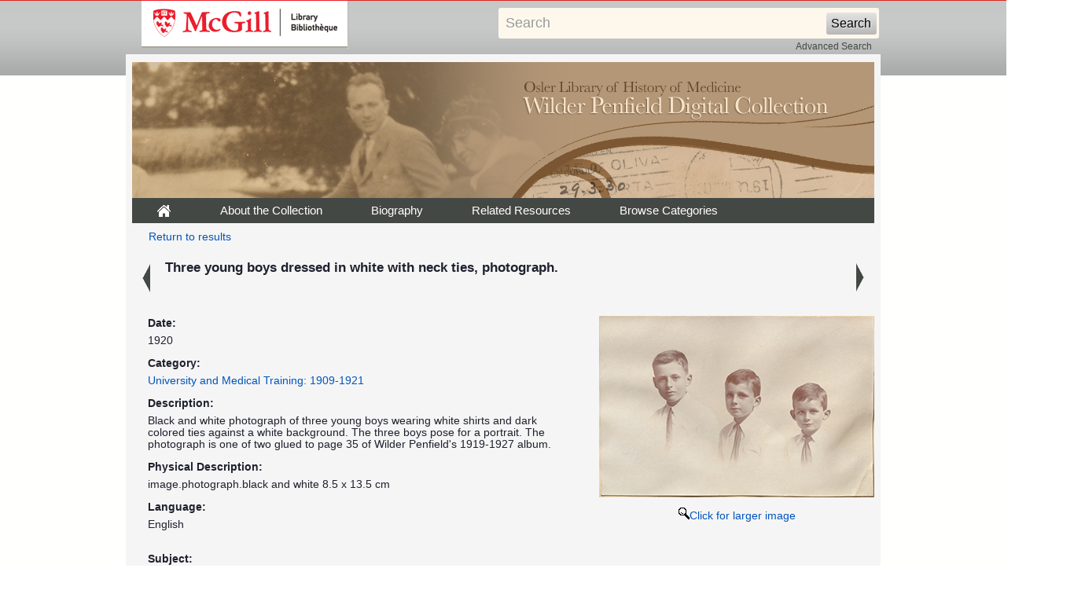

--- FILE ---
content_type: text/html; charset=UTF-8
request_url: https://digital.library.mcgill.ca/penfieldfonds/fullrecord.php?ID=8993&d=1
body_size: 9389
content:
<!DOCTYPE html PUBLIC "-//W3C//DTD XHTML 1.0 Transitional//EN" "http://www.w3.org/TR/xhtml1/DTD/xhtml1-transitional.dtd">
<html xmlns="http://www.w3.org/1999/xhtml">
<head>
<meta http-equiv="Content-Type" content="text/html; charset=utf-8" />
<title>Wilder Penfield Digital Collection - Full Record</title>
<link href="css/twoColFixLtHdr.css" rel="stylesheet" type="text/css" />
<link href="css/gallery.css" rel="stylesheet" type="text/css" />
<link href="css/menus.css" rel="stylesheet" type="text/css" />
<link href="css/ie5.css" rel="stylesheet" type="text/css" />

<!-- Google tag (gtag.js) -->
<script async src="https://www.googletagmanager.com/gtag/js?id=G-FTNE251Q08"></script>
<script>
  window.dataLayer = window.dataLayer || [];
  function gtag(){dataLayer.push(arguments);}
  gtag('js', new Date());

  gtag('config', 'G-FTNE251Q08');

</script>
<style type="text/css">
<!--
a:active {
	color: #0055bb;
}
body {
	background-color: #FFFFFF;
	background-image: url(images/bg_repeat.jpg);
	background-repeat: repeat-x;
}
body,td,th {
	color: #1f212e;
}
-->
</style>
</head>

<body>
<div id="mcgill-librarylogo">
  <a tabindex="2" accesskey="1" title="return to McGill University" href="http://www.mcgill.ca/library">
    <span id="university-name" class="offscreen">McGill University</span>
  </a>
</div>

<div id="librarybanner">
<div id="strap-container">
    <!-- include the simple search form -->
        <div id="strap-search">
      <form name="searchform" id="searchform" action="advanced-search.php">
        <input type="text" name="kw" id="searchquery" tabindex="3" maxlength="512" value="Search" onclick=
                "if(this.value == 'Search') this.value='';" onfocus=
                "if(this.value == 'Search') this.value = ''" onblur=
                "if(this.value == '') this.value = 'Search'"/>
        <input type="hidden" name="adv" value="0"/>
        <input type="hidden" name="solr_field" value="projectmetadata_text"/>
        <input type="hidden" name="solr_limit" value="all"/>
        <input type="submit" id="searchbutton" value="Search"/>
        <input type="hidden" id="context" value="metadata" name="context"/>
      </form><div id="searchadvanced"><a href="advanced-search.php">Advanced Search</a></div>    </div>
    <!-- end simple search form -->
</div>
  <div class="banner">
</div>


</div>
<div id="wrapper">
  <div id="container">
  
    <div id="header"><a href="index.html"><img src="images/logo_exhibition.jpg" alt="The Osler Library of the History of Medicine Wilder Penfield Digital Collection" width="944" height="173" hspace="0" vspace="0" /></a>
      <div class="menu">
 <ul>
      		<li id="tab1"><a href="index.html"><img src="images/home.gif" width="19" height="23" /></a></li>
        	<li id="tab2"><a href="about.html">About the Collection</a></li>
		<li id="tab3"><a href="biography.html">Biography</a></li>
            <li id="tab4"><a href="bibliography.html">Related Resources</a></li>
            <li id="browsepictures"><a href="#">Browse&nbsp;Categories<!--[if IE 7]><!--></a>
        <!--<![endif]-->
         <!--[if lte IE 6]><table><tr><td><![endif]-->
        	<ul>
					    <li><a class="dropdownlink" href="browse.php?p=001">Childhood: 1891-1909</a></li>
					    <li><a class="dropdownlink" href="browse.php?p=002">University and Medical Training: 1909-1921</a></li>
					    <li><a class="dropdownlink" href="browse.php?p=003">Early Career in New York and Europe: 1921-1928</a></li>
					    <li><a class="dropdownlink" href="browse.php?p=004">The Montreal Years and the MNI: 1928-1960</a></li>
					    <li><a class="dropdownlink" href="browse.php?p=005">The Second World War: 1939-1945</a></li>
					    <li><a class="dropdownlink" href="browse.php?p=006">Neuro Annual Reports: 1928-1984</a></li>
					    <li><a class="dropdownlink" href="browse.php?p=099">Browse All Items</a></li>
			        	</ul>
      			<!--[if lte IE 6]></td></tr></table></a><![endif]-->
    	 	</li>
    </ul>
      </div>

      <div id="browse_navigation_results">
      <div id="left">
      <div align="center"><a href="browse.php?f=646&p=002">Return to results</a></div></div>
      </div>
      </div>

      <div id="results_pict">
        <div class="results_item">
	  <div class="prev_arrow"><a id="prev" href="fullrecord.php?ID=8992"><img src="images/previous_arrow.gif" alt="previous arrow" /></a></div>
          <div class="results_image"><strong>Three young boys dressed in white with neck ties, photograph.
</strong></div>
          <div class="next_arrow"><a id="next" href="fullrecord.php?ID=8994"><img src="images/next_arrow.gif" alt="next arrow" /></a></div>
          <div style="clear:both"></div>
        </div>
	<div class="results_clear"></div>
      </div>


<div id="sidebar_record">
  <div id="sidegraphic_record"><a href="/images/penfieldfonds/large/pen_photograph_album_1919_1927_pg035-img02.jpg"><img src="/images/penfieldfonds/med/pen_photograph_album_1919_1927_pg035-img02.jpg" alt="/images/penfieldfonds/med/pen_photograph_album_1919_1927_pg035-img02.jpg" width="350" /></a></div> 
  <div id="sidegraphic_icons"><a href="/images/penfieldfonds/large/pen_photograph_album_1919_1927_pg035-img02.jpg"><img src="images/magnifying.gif">Click for larger image</a>
       </div> <div class="results_clear"></div>
  </div>
<div id="mainContent_record">
<div id="record">
<div class="results_divider">
<div class="results_label">Date:</div>
<div class="results_description">1920
</div><div class="results_clear"></div>
</div>
<div class="results_divider">
<div class="results_label">Category:</div>
<div class="results_description"><a href="browse.php?p=002">University and Medical Training: 1909-1921
</a></div><div class="results_clear"></div>
</div>
<div class="results_divider">
<div class="results_label">Description:</div>
<div class="results_description">Black and white photograph of three young boys wearing white shirts and dark colored ties against a white background.  The three boys pose for a portrait. The photograph is one of two glued to page 35 of Wilder Penfield&#039;s 1919-1927 album.
</div><div class="results_clear"></div>
</div>
<div class="results_divider">
<div class="results_label">Physical Description:</div>
<div class="results_description">image.photograph.black and white

8.5 x 13.5 cm
</div><div class="results_clear"></div>
</div>
<div class="results_divider">
<div class="results_label">Language:</div>
<div class="results_description">English<br/>
<br/></div><div class="results_clear"></div></div>
<div class="results_divider">
<div class="results_label">Subject:</div>
<div class="results_description"><a href="advanced-search.php?field=projectmetadata_subject&kw=Portrait.&context=metadata">Portrait.</a><br/>
</div>
<div class="results_clear"></div>
</div>
<div class="results_divider">
<div class="results_label">is Part Of:</div>
<div class="results_description">Wilder Penfield Digital Collection<br /><br />
Wilder Penfield Fonds P142 -- Series O (Objects) -- Sub-Series O/V (Objects, visual) -- Photograph Album (1919-1927) -- page35 -- image2<br />
</div><div class="results_clear"></div>
</div>
<div class="results_divider">
<div class="results_label">Publisher:</div>
<div class="results_description">Osler Library of the History of Medicine, McGill University<br/>
</div><div class="results_clear"></div>
</div>
<div class="results_divider">
						<div class="results_label">Citation:</div>
						<div class="results_description">Three young boys dressed in white with neck ties, photograph.
 [Online image]. Wilder Penfield Digital Collection
Wilder Penfield Fonds P142 -- Series O (Objects) -- Sub-Series O/V (Objects, visual) -- Photograph Album (1919-1927) -- page35 -- image2
.  <em>Osler Library of the History of Medicine, McGill University
</em>. Retrieved January 28, 2026 from <nobr>http://digital.library.mcgill.ca/penfieldfonds/fullrecord.php?ID=8993</nobr></div>
						<div class="results_clear"></div>
				</div>
<div class="results_divider">
					<div class="results_label">Rights:</div>
					<div class="results_description">This material has been made available with the consent of the copyright holders and can be used in accordance with fair dealing provisions of Canadian copyright law. For more information, please contact the Osler Library of the History of Medicine.<br />
</div><div class="results_clear"></div>
				</div>
<div class="results_divider">
<div class="results_label">Notes:</div>
<div class="results_description">Page titled: &quot;The little Wylies. - 1920&quot;.<br />
<br />
</div><div class="results_clear"></div>
</div>
<div class="results_divider">
<div class="results_label">Call Number:</div>
<div class="results_description">O/V Photograph Album (1919-1927)
</div><div class="results_clear"></div>
</div>

</div>
</div>

    <div id="footer">
      <ul><li><a href="http://www.mcgill.ca/library">&copy; McGill University Library and Archives</a></li>
  </ul>
    </div>
</br>
  </div>
</div>
<div id="links">
  <ul>

<li><a href="index.html">Home</a></li>
<li><a href="about.html">About the Collection</a></li>
<li><a href="biography.html">Biography</a></li>
<li><a href="bibliography.html">Related Resources</a></li>
<li><a href="rights.html">Rights</a></li>

  </ul>
</div>



<script type="text/javascript" charset="utf-8">
</script>
</body>
</html>
